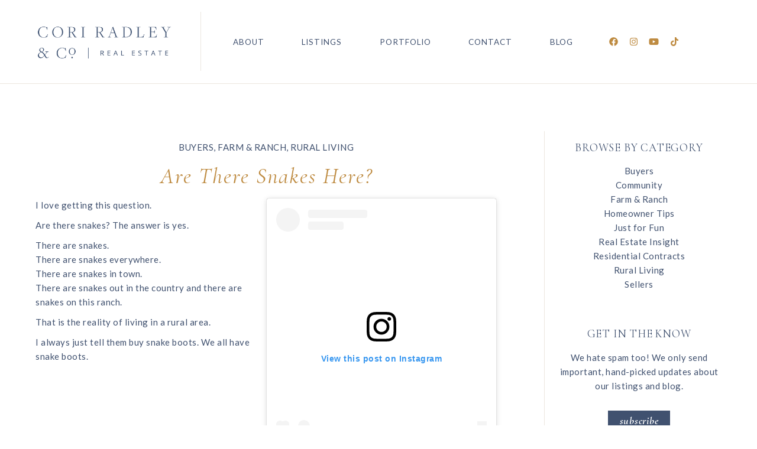

--- FILE ---
content_type: text/css
request_url: https://www.radleyco.com/wp-content/themes/radleyco/style.css?ver=1.0
body_size: 7256
content:
/*
	Theme Name: RadleyCo
	Theme URI: http://html5blank.com
	Description: HTML5 Blank WordPress Theme for RadleyCo
	Version: 1.4.3
	Author: Oaklyn Studio
	Author URI: http://oaklynstudio.com
	Tags: Blank, HTML5, CSS3

	License: MIT
	License URI: http://opensource.org/licenses/mit-license.php
*/

/*------------------------------------*\
	MAIN
\*------------------------------------*/

/* global box-sizing */
*,
*:after,
*:before {
	-moz-box-sizing:border-box;
	box-sizing:border-box;
	-webkit-font-smoothing:antialiased;
	font-smoothing:antialiased;
	text-rendering:optimizeLegibility;
}
/* html element 62.5% font-size for REM use */
html {
	font-size:62.5%;
}
body {
	font-family: 'Lato', Helvetica, Arial, sans-serif;
	font-size: 1.5em;
	line-height: 24px;
	letter-spacing: .5px;
	color: #40516f;
}
/* clear */
.clear:before,
.clear:after {
	content:' ';
	display:table;
}

.clear:after {
    clear:both;
}
.clear {
    *zoom:1;
}
img {
	max-width:100%;
	vertical-align:bottom;
}
a {
	color:#40516f;
	text-decoration:none;
}
a:hover {
	color:#40516f;
}
a:focus {
	outline:0;
}
a:hover,
a:active {
	outline:0;
}
input:focus {
	outline:0;
	border:1px solid #04A4CC;
}

/*------------------------------------*\
	TYPOGRAPHY
\*------------------------------------*/

@font-face {
	font-family:'Font-Name';
	src:url('fonts/font-name.eot');
	src:url('fonts/font-name.eot?#iefix') format('embedded-opentype'),
		url('fonts/font-name.woff') format('woff'),
		url('fonts/font-name.ttf') format('truetype'),
		url('fonts/font-name.svg#font-name') format('svg');
	font-weight:normal;
	font-style:normal;
}

/*------------------------------------*\
    MISC
\*------------------------------------*/

::selection {
	background:#04A4CC;
	color:#FFF;
	text-shadow:none;
}
::-webkit-selection {
	background:#04A4CC;
	color:#FFF;
	text-shadow:none;
}
::-moz-selection {
	background:#04A4CC;
	color:#FFF;
	text-shadow:none;
}

/*------------------------------------*\
    WORDPRESS CORE
\*------------------------------------*/

.alignnone {
	margin:5px 20px 20px 0;
}
.aligncenter,
div.aligncenter {
	display:block;
	margin:5px auto 5px auto;
}
.alignright {
	float:right;
	margin:5px 0 20px 20px;
}
.alignleft {
	float:left;
	margin:5px 20px 20px 0;
}
a img.alignright {
	float:right;
	margin:5px 0 20px 20px;
}
a img.alignnone {
	margin:5px 20px 20px 0;
}
a img.alignleft {
	float:left;
	margin:5px 20px 20px 0;
}
a img.aligncenter {
	display:block;
	margin-left:auto;
	margin-right:auto;
}
.wp-caption {
	background:#FFF;
	border:1px solid #F0F0F0;
	max-width:96%;
	padding:5px 3px 10px;
	text-align:center;
}
.wp-caption.alignnone {
	margin:5px 20px 20px 0;
}
.wp-caption.alignleft {
	margin:5px 20px 20px 0;
}
.wp-caption.alignright {
	margin:5px 0 20px 20px;
}
.wp-caption img {
	border:0 none;
	height:auto;
	margin:0;
	max-width:98.5%;
	padding:0;
	width:auto;
}
.wp-caption .wp-caption-text,
.gallery-caption {
	font-size:11px;
	line-height:17px;
	margin:0;
	padding:0 4px 5px;
}

/*------------------------------------*\
	CORE
\*------------------------------------*/

.row {
	max-width: 1200px;
	padding: 0 20px;
	margin: 0 auto;
	overflow: hidden;
}

.main-content section {
	padding: 80px 0;
}

p {
	margin: 0 auto 10px;
}

h1 {
	font-family: 'Cormorant Infant', serif;
	font-size: 2.5em;
	letter-spacing: 2px;
	font-style: italic;
	font-weight: 400;
	color: #be8b41;
}

h2 {
	font-family: 'Cormorant Infant', serif;
	font-size: 1.25em;
	letter-spacing: .8px;
	font-weight: 400;
	text-transform: uppercase;
}

h3 {
	font-size: 15px;
	font-weight: normal;
	text-transform: uppercase;
}

hr {
	width: 20px;
	margin: 20px auto;
	border: 0;
	border-bottom: 2px solid #be8b41;
	display: block;
}

hr.full {
	width: 100%;
	border-bottom: 1px solid #ebe7df;
}

.button.primary {
	margin: 20px 0;
	padding: 5px 20px;
	font-family: 'Cormorant Infant', serif;
	font-size: 1.2em;
	font-style: italic;
	font-weight: 700;
	letter-spacing: .75px;
	background: #40516f;
	color: #fff;
	cursor: pointer;
	display: inline-block;
	-webkit-transition: background .25s ease-in-out;
	-o-transition: background .25s ease-in-out;
	transition: background .25s ease-in-out;
	will-change: background;
}

.button.primary:hover {
	background: #be8b41;
}

.no-results {
	margin: 0 auto;
	text-align: center;
}

.fade-in,
.fade-on-load,
.fade-ajax-load {
	opacity: 0;
	visibility: hidden;
	-webkit-transition: visibility .8s ease-in-out, opacity .8s ease-in-out;
	-o-transition: visibility .8s ease-in-out, opacity .8s ease-in-out;
	transition: visibility .8s ease-in-out, opacity .8s ease-in-out;
	will-change: visibility, opacity;
}

body.loaded .fade-in,
body.resources-loaded .fade-on-load,
.fade-ajax-load.done  {
	opacity: 1;
	visibility: visible;
}

.post-edit-link {
	padding: 0 0 10px;
	font-weight: bold;
	font-style: italic;
	text-transform: lowercase;
}

.flex-center {
	display: -webkit-box;
	display: -ms-flexbox;
	display: flex;
	-ms-flex-align: center;
	-webkit-align-items: center;
	-webkit-box-align: center;
	align-items: center;
}

.iabs-link {
	margin-top: 10px !important;
}

.iabs-link a {
	text-decoration: underline;
}

.loading-spinner {
	width: 100%;
}

.loading-spinner .sp-circle {
	width: 32px;
	height: 32px;
	clear: both;
	margin: 20px auto;
	border: 4px rgba(64, 81, 111, 0.25) solid;
	border-top: 4px #40516f solid;
	border-radius: 50%;
	-webkit-animation: spCircRot .6s infinite linear;
	animation: spCircRot .6s infinite linear;
}

.single-property.resources-loaded .loading-spinner {
	display: none;
}

@-webkit-keyframes spCircRot {
	from { -webkit-transform: rotate(0deg); }
	to { -webkit-transform: rotate(359deg); }
}
@keyframes spCircRot {
	from { transform: rotate(0deg); }
	to { transform: rotate(359deg); }
}

/*------------------------------------*\
	HEADER
\*------------------------------------*/

header.main-header {
	width: 100%;
	line-height: 100px;
	padding: 20px 0;
	border-bottom: 1px solid #ebe7df;
}

header.main-header .row {
	overflow: visible;
}

header.main-header .logo {
	width: 280px;
	padding-right: 50px;
	border-right: 1px solid #ebe7df;
	display: inline-block;
}

header.main-header .logo img {
	vertical-align: middle;
}

header.main-header .mobile-menu {
	width: 50px;
	height: 50px;
	margin-top: 5px;
	margin-right: 10px;
	cursor: pointer;
	float: right;
	display: none;
}

header.main-header .header-wrapper {
	position: relative;
	background: #fff;
	z-index: 10;
	display: inline-block;
}

header.main-header .nav-wrapper {
	background: #fff;
	display: inline-block;
}

header.main-header nav {
	display: inline-block;
	margin: 0 20px;
}

header.main-header nav ul {
	margin: 0;
	padding: 0;
	list-style-type: none;
}

header.main-header nav ul li {
	position: relative;
	display: inline-block;
	margin: 0 30px;
	font-size: .9em;
	letter-spacing: 1px;
}

header.main-header nav ul li:first-of-type {
	display: none;
}

header.main-header nav ul li a {
	text-transform: uppercase;
	color: #40516f;
	border-bottom: 1px solid transparent;
	-webkit-transition: border .25s ease-in-out;
	-o-transition: border .25s ease-in-out;
	transition: border .25s ease-in-out;
	will-change: border;
}

header.main-header nav ul li a:hover,
header.main-header nav ul li.active a {
	border-bottom: 1px solid #40516f;
}

header.main-header nav ul li ul {
	position: absolute;
	bottom: -120px;
	left: 0;
	padding: 20px;
	background: #fff;
	z-index: 1;
	opacity: 0;
	visibility: hidden;
	-webkit-transition: visibility .5s ease-in-out, opacity .5s ease-in-out;
	-o-transition: visibility .5s ease-in-out, opacity .5s ease-in-out;
	transition: visibility .5s ease-in-out, opacity .5s ease-in-out;
	will-change: visibility, opacity;
}

header.main-header nav ul li:hover ul {
	opacity: 1;
	visibility: visible;
}

header.main-header nav ul li ul li {
	margin: 5px 0;
	line-height: 2em;
	display: block !important;
	border-bottom: 1px solid transparent;
}

header.main-header nav ul li ul li:last-of-type {
	margin-bottom: 0;
}

header.main-header nav ul li ul li:hover,
header.main-header nav ul li ul li.active {
	border-bottom: 1px solid #40516f;
}

header.main-header nav ul li ul li a {
	border-bottom: none !important;
}

header.main-header .social-icons {
	margin: 0;
	padding: 0;
	list-style-type: none;
	display: inline-block;
}

header.main-header .social-icons li {
	margin: 0 8px;
	display: inline-block;
}

header.main-header .social-icons li a {
	color: #be8b41;
}

/*------------------------------------*\
	FOOTER
\*------------------------------------*/

footer.main-footer {
	padding: 60px 0 20px;
	text-align: center;
	border-top: 1px solid #ebe7df;
}

footer.main-footer p,
footer.main-footer a,
footer.main-footer ul li {
	color: #bebdb4;
}

footer.main-footer .main-section {
	overflow: hidden;
	padding-bottom: 20px;
	border-bottom: 1px solid #ebe7df;
}

footer.main-footer .newsletter {
	width: 40%;
	float: left;
}

footer.main-footer .newsletter p {
	max-width: 340px;
}

footer.main-footer .contact {
	width: 30%;
	padding-bottom: 20px;
	border-left: 1px solid #ebe7df;
	border-right: 1px solid #ebe7df;
	float: left;
}

footer.main-footer .contact ul {
	margin: 0;
	padding: 0;
	list-style-type: none;
}

footer.main-footer .social {
	width: 30%;
	float: left;
}

footer.main-footer .social-icons ul {
	margin: 0;
	padding: 0;
	list-style-type: none;
	display: inline-block;
}

footer.main-footer .social-icons ul li {
	width: 20px;
	margin: 0 5px;
	float: left;
}

footer.main-footer .social-icons ul li:nth-child(2n + 1) {
	clear: left
}

footer.main-footer .social-icons ul li a {
	color: #be8b41;
}

footer.main-footer .sub-section {
	padding-top: 20px;
}

footer.main-footer .sub-section ul {
	margin: 0;
	padding: 0;
	list-style-type: none;
}

footer.main-footer .sub-section ul li {
	display: inline-block;
}

footer.main-footer .sub-section ul li:after {
	content: "";
	margin: 0 10px;
	border-right: 1px solid #ebe7df;
}

footer.main-footer .sub-section ul li:last-of-type:after {
	display: none;
}

footer.main-footer .sub-section ul li a {
	text-decoration: underline;
}

footer.main-footer .sub-section .copyright {
	margin-top: 10px;
}

footer.main-footer .sub-section .copyright span:before {
	content: "";
	margin: 0 10px;
	border-left: 1px solid #ebe7df;
}

footer.main-footer .subscribe-modal {
	width: 500px;
	height: auto;
	position: fixed;
	top: 50%;
	left: 50%;
	transform: translate(-50%, -50%);
	visibility: hidden;
	opacity: 0;
	overflow: hidden;
	-webkit-transition: visibility .8s ease-in-out, opacity .8s ease-in-out;
	-o-transition: visibility .8s ease-in-out, opacity .8s ease-in-out;
	transition: visibility .8s ease-in-out, opacity .8s ease-in-out;
	will-change: visibility, opacity;
	z-index: 9999;
}

footer.main-footer .subscribe-modal.active {
	opacity: 1;
	visibility: visible;
}

footer.main-footer .subscribe-modal .close-modal {
	position: absolute;
	top: 10px;
	right: 10px;
	width: 40px;
	height: 40px;
	cursor: pointer;
	z-index: 9999;
}

footer.main-footer .subscribe-modal .ctct-inline-form #gdpr_text,
footer.main-footer .subscribe-modal .ctct-inline-form .ctct-form-footer {
	display: none;
}

.grecaptcha-badge {
	position: static !important;
	margin-top: 20px;
}

/*------------------------------------*\
	HOME
\*------------------------------------*/

.home-about-section,
.home-featured-blog-section {
	text-align: center;
}

.featured-properties {
	position: relative;
	width: 100%;
	height: 600px;
	overflow: hidden;
}

.featured-properties .nav {
	position: absolute;
	top: 50%;
	margin-top: -25px;
	width: 50px;
	height: 50px;
	border-radius: 25px;
	padding: 10px;
	background: rgba(64, 81, 111, 0.75);
	cursor: pointer;
	z-index: 1;
}

.featured-properties .nav.next {
	right: 2%;
}

.featured-properties .nav.prev {
	left: 2%;
}

.featured-properties .featured-properties-container {
	width: auto;
	height: 100%;
	-webkit-transition: transform .3s linear;
	-o-transition: transform .3s linear;
	transition: transform .3s linear;
	will-change: transform;
}

.featured-properties .featured-item {
	width: 100vw;
	height: 100%;
	background-position: center;
	background-repeat: no-repeat;
	background-size: cover;
	float: left;
}

.featured-properties .featured-property-info {
	position: absolute;
	bottom: 40px;
	right: 0;
	background: #fff;
}

.featured-properties .featured-property-info .info-item {
	padding: 0 20px;
	display: none;
}

.featured-properties .featured-property-info .info-item.active {
	display: inline-block;
}

.featured-properties .featured-property-info .info-item span {
	margin-right: 20px;
}

.featured-properties .featured-property-info .listings-button {
	height: 76px;
	line-height: 76px;
	padding: 0 20px;
	background: #be8b41;
	color: #fff;
	font-family: 'Cormorant Infant', serif;
	font-size: 1.2em;
	font-style: italic;
	font-weight: 700;
	letter-spacing: .75px;
	display: inline-block;
}

.home-about-section .about-us {
	width: 70%;
	padding: 0 8%;
	border-right: 1px solid #ebe7df;
	float: left;
}

.home-about-section .about-us h1 {
	margin-bottom: 40px;
}

.home-about-section .about-us p {
	max-width: 540px;
	margin-bottom: 20px;
}

.home-about-section .served-areas {
	width: 30%;
	float: left;
}

.home-about-section .served-areas ul {
	margin: 0;
	padding: 0;
	list-style-type: none;
}

.home-about-section .served-areas ul li {
	margin: 5px 0;
}

.home-featured-blog-section {
	background: url('img/chevron-pattern.jpg') 0 0 repeat;
}

.home-featured-blog-section .featured-blog-list {
	margin: 40px 0 20px;
	display: -webkit-box;
	display: -ms-flexbox;
	display: flex;
	-webkit-box-pack: justify;
	-ms-flex-pack: justify;
	justify-content: space-between;
}

.home-featured-blog-section .featured-blog-item {
	width: 30%;
	height: 350px;
	padding: 10px;
	background: #fff;
	-webkit-box-shadow: 0 0 9px 3px rgba(0, 0, 0, 0.10);
	box-shadow: 0 0 9px 3px rgba(0, 0, 0, 0.10);
}

.home-featured-blog-section .featured-blog-item:last-of-type {
	margin-right: 0;
}

.home-featured-blog-section .featured-blog-item-container {
	height: 100%;
	padding: 20px;
	border: 1px solid #ebe7df;
	display: -webkit-box;
	display: -ms-flexbox;
	display: flex;
	-webkit-box-pack: center;
	-ms-flex-pack: center;
	justify-content: center;
	-webkit-box-orient: vertical;
	-webkit-box-direction: normal;
	-ms-flex-direction: column;
	flex-direction: column;
}

.home-featured-blog-section .featured-blog-item h3 {
	color: #be8b41;
}

.home-featured-blog-section .featured-blog-item h2 {
	max-width: 220px;
	margin: 20px auto;
}

.new-listings-cta {
	padding: 40px 0;
	background: #be8b41;
	text-align: center;
}

.new-listings-cta h3 {
	margin: 0 0 10px;
	color: #fff;
}

.new-listings-cta h1 {
	margin: 0;
	font-size: 2.8em;
}

.new-listings-cta h1 a {
	color: #fff;
	text-transform: lowercase;
}

/*------------------------------------*\
	ABOUT
\*------------------------------------*/

.about-cori-section .about-info {
	width: 30%;
	text-align: center;
	float: left;
}

.about-cori-section .about-info img {
	width: 100%;
	height: auto;
	margin-bottom: 20px;
	padding: 10px;
	border: 1px solid #ebe7df;
}

.about-cori-section .about-info h2 {
	margin-bottom: 0;
}

.about-cori-section .button.primary {
	width: 160px;
    margin: 20px auto;
    display: block;
}

.about-cori-section .about-bio {
	width: 70%;
	padding-left: 8%;
	text-align: center;
	float: left;
}

.about-cori-section .about-bio p {
	margin-bottom: 20px;
	text-align: justify;
}

.about-agents-section {
	padding: 40px 0 20px;
	background: url('img/chevron-pattern.jpg') 0 0 repeat;
	text-align: center;
	-webkit-box-shadow: inset 0 0 9px 3px rgba(0, 0, 0, 0.10);
	box-shadow: inset 0 0 9px 3px rgba(0, 0, 0, 0.10);
}

.about-agents-section .agents-list {
	margin: 20px 0 0;
	display: -webkit-box;
	display: -ms-flexbox;
	display: flex;
	-webkit-box-pack: center;
	-ms-flex-pack: center;
	justify-content: center;
	-ms-flex-wrap: wrap;
	flex-wrap: wrap;
}

.about-agents-section .agent-item {
	width: 28%;
	height: auto;
	margin: 20px;
	padding: 20px;
	background: #fff;
	-webkit-box-shadow: 0 0 9px 3px rgba(0, 0, 0, 0.10);
	box-shadow: 0 0 9px 3px rgba(0, 0, 0, 0.10);
}

.about-agents-section .agent-item .agent-image {
	position: relative;
    display: block;
    margin-bottom: 40px;
    width: 100%;
    padding-top: 100%;
    overflow: hidden;
}

.about-agents-section .agent-item img {
	position: absolute;
    width: 100%;
    height: auto;
    top: 0;
    left: 0;
    bottom: 0;
    right: 0;
}

.about-agents-section .agent-item h1 {
	margin: 0;
	font-size: 1.8em;
}

.about-agents-section .agent-item p {
	margin: 0;
}

.about-agents-section .agent-item p span {
	font-weight: bold;
	color: #be8b41;
}

.about-agents-section .agent-item ul,
.about-cori-section .about-info ul {
	list-style-type: none;
	padding: 0;
}

.about-agents-section .agent-item ul li,
.about-cori-section .about-info ul li {
	margin: 0 5px;
	display: inline-block;
}

.about-agents-section .agent-item ul li a,
.about-cori-section .about-info ul li a {
	color: #be8b41;
}

.about-cori-section .about-info p span {
	font-weight: bold;
    color: #be8b41;
}

.about-cori-section .about-info p span:last-of-type {
	margin-left: 10px;
}

.about-agents-section .agent-item .button {
	width: 160px;
	margin: 20px auto;
	display: block;
}

/*------------------------------------*\
	LISTINGS
\*------------------------------------*/

.listings-main-section {
	position: relative;
	padding-top: 100px !important;
	background: #ebe7df;
	text-align: center;
}

.listings-main-section .property-type-selection {
	position: absolute;
	width: 100%;
	top: 0;
}

.listings-main-section .property-type-selection ul {
	margin: 0;
	padding: 20px 0;
	background: #40516f;
}

.listings-main-section .property-type-selection ul li {
	margin: 0 2%;
	display: inline-block;
	border-bottom: 1px solid transparent;
	-webkit-transition: border .25s ease-in-out;
	-o-transition: border .25s ease-in-out;
	transition: border .25s ease-in-out;
	will-change: border;
}

.listings-main-section .property-type-selection ul li:first-of-type {
	margin-left: 0;
}

.listings-main-section .property-type-selection ul li:last-of-type {
	margin-right: 0;
}

.listings-main-section .property-type-selection ul li a {
	font-family: 'Cormorant Infant', serif;
	letter-spacing: 1.25px;
	font-style: italic;
	font-size: 1.2em;
	font-weight: 700;
	color: #fff;
	-webkit-transition: color .25s ease-in-out;
	-o-transition: color .25s ease-in-out;
	transition: color .25s ease-in-out;
	will-change: color;
}

.listings-main-section .property-type-selection ul li:hover,
.listings-main-section .property-type-selection ul li.active {
	border-bottom: 1px solid #bebdb4;
}

.listings-main-section .property-type-selection ul li:hover a,
.listings-main-section .property-type-selection ul li.active a {
	color: #bebdb4;
}

.property-list {
	margin: 40px 0 20px;
	display: -webkit-box;
	display: -ms-flexbox;
	display: flex;
	-webkit-box-pack: justify;
	-ms-flex-pack: justify;
	justify-content: space-between;
	-ms-flex-wrap: wrap;
	flex-wrap: wrap;
}

.property-item {
	position: relative;
	width: 47.5%;
	height: auto;
	margin-bottom: 5%;
	background: #fff;
}

.property-item a {
	padding: 10px;
	display: block;
}

.property-item .property-image {
	position: relative;
	height: 0;
	padding-top: 56.25%;
	overflow: hidden;
}

.property-item .property-image .property-image-container {
	position: absolute;
	top: 0;
	left: 0;
	width: 100%;
	height: 100%;
	display: -webkit-box;
	display: -ms-flexbox;
	display: flex;
	-webkit-box-pack: center;
	-ms-flex-pack: center;
	justify-content: center;
	-webkit-box-align: center;
	-ms-flex-align: center;
	align-items: center;
}

.property-item .property-image img {
	width: 100%;
	opacity: 1;
	-webkit-transition: opacity .5s linear;
	-o-transition: opacity .5s linear;
	transition: opacity .5s linear;
}

.property-item .property-image .property-image-container.fill-height img {
	height: 100%;
	width: auto;
	max-width: none;
}

.property-item .property-image span {
	position: absolute;
	top: 50%;
	left: 50%;
	-webkit-transform: translate(-50%, -50%);
	-ms-transform: translate(-50%, -50%);
	transform: translate(-50%, -50%);
	opacity: 0;
	-webkit-transition: opacity .5s linear;
	-o-transition: opacity .5s linear;
	transition: opacity .5s linear;
}

.property-item:hover .property-image img {
	opacity: .5;
}

.property-item:hover .property-image span {
	opacity: 1;
}

.property-item .property-info {
	min-height: 80px;
	margin-top: 10px;
	padding: 10px;
	border: 1px solid #ebe7df;
}

.property-item .property-info h2 {
	margin: 5px 0;
}

.property-item .property-info ul {
	margin: 0;
	padding: 0;
	list-style-type: none;
}

.property-item .property-info ul li {
	margin: 0 15px;
	display: inline-block;
}

.property-item .property-info ul li span {
	color: #bebdb4;
}

.property-pagination {
	margin-top: 20px;
	display: inline-block;
}

.property-pagination a,
.property-pagination span {
	display: none;
}

.property-pagination a.next {
	padding: 5px 20px;
	font-family: 'Cormorant Infant', serif;
	font-size: 1.2em;
	letter-spacing: .75px;
	font-style: italic;
	font-weight: 700;
	color: #fff;
	background: #be8b41;
	display: inline-block;
}

.property-pagination .loading-spinner {
	display: none;
}

.property-pagination.loading a {
	display: none;
}

.property-pagination.loading .loading-spinner {
	display: inline-block;
}

.property-gallery-slider {
	position: fixed;
	top: 0;
	left: 0;
	width: 100%;
	height: 100%;
	background: rgba(64, 81, 111, 0.9);
	visibility: hidden;
	opacity: 0;
	overflow: hidden;
	-webkit-transition: visibility .8s ease-in-out, opacity .8s ease-in-out;
	-o-transition: visibility .8s ease-in-out, opacity .8s ease-in-out;
	transition: visibility .8s ease-in-out, opacity .8s ease-in-out;
	will-change: visibility, opacity;
	z-index: 9999;
}

.property-gallery-slider.active {
	visibility: visible;
	opacity: 1;
}

.property-gallery-slider .close-gallery {
	position: absolute;
	top: 2vw;
	right: 2vw;
	width: 40px;
	height: 40px;
	color: #40516f;
	cursor: pointer;
}

.property-gallery-slider .nav {
	position: absolute;
	cursor: pointer;
	width: 40px;
	height: 40px;
}

.property-gallery-slider .nav.next {
	top: 50%;
	right: 2vw;
	margin-top: -20px;
}

.property-gallery-slider .nav.prev {
	top: 50%;
	left: 2vw;
	margin-top: -20px;
}

.property-gallery-slider .property-gallery-slider-container {
	position: absolute;
	top: 50%;
	left: 50%;
	width: 60%;
	max-width: 980px;
	height: 30vw;
	-webkit-transform: translate(-50%, -50%);
	-ms-transform: translate(-50%, -50%);
	transform: translate(-50%, -50%);
	overflow: hidden;
}

.property-gallery-slider .slidable-section {
	width: auto;
	height: 100%;
	overflow: hidden;
	-webkit-transition: transform .3s linear;
	-o-transition: transform .3s linear;
	transition: transform .3s linear;
	will-change: transform;
	display: -webkit-box;
	display: -ms-flexbox;
	display: flex;
	-webkit-box-pack: center;
	-ms-flex-pack: center;
	justify-content: center;
	-webkit-box-align: center;
	-ms-flex-align: center;
	align-items: center;
}

.property-gallery-slider .slide-caption {
	position: absolute;
	top: calc(50% + 15vw);
	left: 50%;
	width: 60%;
	max-width: 980px;
	padding: 5px;
	-webkit-transform: translate(-50%, 0);
	-ms-transform: translate(-50%, 0);
	transform: translate(-50%, 0);
	color: #fff;
	text-align: center;
}

.property-gallery-slider .slide-caption.hidden {
	display: none;
}

.property-gallery-slider .gallery-item {
	height: 100%;
}

.property-gallery-slider .gallery-item p {
	display: none;
}

.property-gallery-slider .gallery-item img {
	width: auto;
	height: 100%;
}

.property-gallery-slider .gallery-item.vertical-img {
	display: -webkit-box;
	display: -ms-flexbox;
	display: flex;
	-webkit-box-pack: center;
	-ms-flex-pack: center;
	justify-content: center;
}

.property-gallery-slider .gallery-item.vertical-img img {
	width: auto;
	height: 100%;
}

.property-gallery-slider .gallery-item.video iframe,
.property-gallery-slider .gallery-item.video object,
.property-gallery-slider .gallery-item.video embed {
	width: 100%;
	height: 100%;
}

.listing-status-container {
	position: absolute;
	top: 0;
	right: 10px;
	z-index: 1;
}

.listing-status-container .listing-status {
	width: 70px;
	height: 45px;
	margin-right: 10px;
	float: left;
}

.listing-status-container .listing-status.for-lease {
	background: url('img/icons/listing-status-banners/forlease.png') 0 0 no-repeat;
}

.listing-status-container .listing-status.new-listing {
	background: url('img/icons/listing-status-banners/newlisting.png') 0 0 no-repeat;
}

.listing-status-container .listing-status.new-price {
	background: url('img/icons/listing-status-banners/newprice.png') 0 0 no-repeat;
}

.listing-status-container .listing-status.pending {
	background: url('img/icons/listing-status-banners/pending.png') 0 0 no-repeat;
}

.listing-status-container .listing-status.reduced {
	background: url('img/icons/listing-status-banners/reduced.png') 0 0 no-repeat;
}

.listing-status-container .listing-status.sold {
	background: url('img/icons/listing-status-banners/sold.png') 0 0 no-repeat;
}

.listing-status-container .listing-status.buyer {
	background: url('img/icons/listing-status-banners/buyer.png') 0 0 no-repeat;
}

.listing-status-container .listing-status.seller {
	background: url('img/icons/listing-status-banners/seller.png') 0 0 no-repeat;
}

.listing-status-container .listing-status.withdrawn {
	background: url('img/icons/listing-status-banners/withdrawn.png') 0 0 no-repeat;
}

/*------------------------------------*\
	SOLD & AGENT LISTINGS
\*------------------------------------*/

.portfolio .listings-main-section,
#agent-listings.listings-main-section {
	padding-top: 60px !important;
}

/*------------------------------------*\
	CONTACT
\*------------------------------------*/

.contact-main-section h2 {
	text-align: center;
}

.contact-main-section .contact-info {
	width: 60%;
	padding-right: 4%;
	border-right: 1px solid #ebe7df;
	float: left;
}

.contact-main-section .contact-image {
	width: 40%;
	padding-left: 4%;
	float: left;
}

.contact-main-section .contact-image img {
	width: 100%;
	height: auto;
}

.contact-form-section {
	background: url('img/chevron-pattern.jpg') 0 0 repeat;
	-webkit-box-shadow: inset 0 0 9px 3px rgba(0, 0, 0, 0.10);
	box-shadow: inset 0 0 9px 3px rgba(0, 0, 0, 0.10);
	text-align: center;
}

.contact-main-section .location-map {
	width: 100%;
	height: 300px;
	border: #ccc solid 1px;
	margin: 40px 0 20px;
}

.contact-main-section .location-map img {
	max-width: inherit !important;
}

.contact-main-section .map-it {
	color: #be8b41;
	text-transform: uppercase;
	float: right;
}

.wpforms-container {
	margin-top: 40px !important;
}

#wpforms-89-field_1-container,
#wpforms-89-field_2-container,
#wpforms-89-field_3-container,
#wpforms-89-field_4-container {
	width: 48%;
	display: inline-block;
}

#wpforms-89-field_1-container,
#wpforms-89-field_3-container {
	margin-right: 4%;
}

.wpforms-field.wpforms-field-text .wpforms-field-medium {
	max-width: none !important;
}

#wpforms-form-89 textarea.wpforms-field-medium {
	height: 220px !important;
}

.wpforms-submit-container {
	text-align: right;
}

.wpforms-container .wpforms-submit-container .wpforms-submit {
	width: 120px;
	padding: 5px 20px !important;
	font-family: 'Cormorant Infant', serif;
	font-size: 1.2em !important;
	font-style: italic;
	text-transform: lowercase;
	font-weight: 700;
	letter-spacing: .75px;
	background: #40516f !important;
	color: #fff !important;
	border: none !important;
	-webkit-transition: background .25s ease-in-out;
	-o-transition: background .25s ease-in-out;
	transition: background .25s ease-in-out;
	will-change: background;
}

.wpforms-container .wpforms-submit-container .wpforms-submit:hover {
	background: #be8b41 !important;
}

/*------------------------------------*\
	PROPERTY
\*------------------------------------*/

.property-agent-listings {
	background: url('img/chevron-pattern.jpg') 0 0 repeat;
	text-align: center;
	-webkit-box-shadow: inset 0 0 9px 3px rgba(0, 0, 0, 0.10);
	box-shadow: inset 0 0 9px 3px rgba(0, 0, 0, 0.10);
}

.property-main-section .property-name {
	color: #40516f;
	font-style: normal;
	text-transform: uppercase;
	float: left;
}

.property-main-section .share-property {
	margin-top: 32px;
	float: right;
}

.property-main-section .share-property a {
	color: #be8b41;
	text-transform: uppercase;
	letter-spacing: 1px;
}

.property-main-section .share-property a:first-of-type:not(:last-of-type):after {
	content: "|";
	margin: 0 20px;
	color: #be8b41;
}

.property-main-section .property-name span {
	margin-left: 10px;
	font-size: 18px;
}

.property-main-section .property-image {
	position: relative;
	width: 70%;
	float: left;
}

.property-main-section .property-image img {
	width: 100%;
	height: auto;
	max-height: 540px;
}

.property-main-section .property-image.no-gallery {
	width: 100%;
}

.property-main-section .property-image.no-gallery .gallery-toggle {
	display: none;
}

.property-main-section .property-image .gallery-toggle {
	position: absolute;
	bottom: 5%;
	left: 0;
	width: 150px;
	margin: 20px 0;
	padding: 5px 20px;
	font-family: 'Cormorant Infant', serif;
	font-size: 1.2em;
	font-style: italic;
	font-weight: 700;
	letter-spacing: .75px;
	background: #40516f;
	color: #fff;
	text-align: center;
	cursor: pointer;
	-webkit-transition: background .25s ease-in-out;
	-o-transition: background .25s ease-in-out;
	transition: background .25s ease-in-out;
	will-change: background;
}

.property-main-section .property-image .gallery-toggle:hover {
	background: #be8b41;
}

.property-main-section .property-gallery {
	width: 27.5%;
	margin-left: 2.5%;
	padding-right: 10px;
	float: left;
	overflow: hidden;
	display: -webkit-box;
	display: -ms-flexbox;
	display: flex;
	-webkit-box-pack: justify;
	-ms-flex-pack: justify;
	justify-content: space-between;
	-ms-flex-wrap: wrap;
	flex-wrap: wrap;
	overflow: auto;
}

.property-main-section .property-gallery .gallery-item {
	width: 46%;
	margin-bottom: 8%;
	cursor: pointer;
}

.property-main-section .property-gallery .gallery-item:last-of-type {
	margin-bottom: 0;
}

.property-main-section .property-gallery .gallery-item img {
	width: 100%;
	height: auto;
}

.property-main-section .property-gallery .gallery-item.video {
	position: relative; 
	overflow: hidden;
	max-width: 100%;
	height: auto;
}

.property-main-section .property-gallery .gallery-item.video iframe,
.property-main-section .property-gallery .gallery-item.video object,
.property-main-section .property-gallery .gallery-item.video embed {
	position: absolute;
	top: 0;
	left: 0;
	width: 100%;
	height: 100%;
	pointer-events: none;
}

.property-main-section .property-info {
	position: relative;
	margin: 20px 0 40px;
	padding: 20px 40px;
	border: 1px solid #ebe7df;
}

.property-main-section .property-info ul {
	margin: 0;
	padding: 0;
	list-style-type: none;
}

.property-main-section .property-info ul li {
	margin: 0 2%;
	text-transform: uppercase;
	color: #bebdb4;
	display: inline-block;
}

.property-main-section .property-info ul li:first-of-type {
	margin-left: 0;
}

.property-main-section .property-info ul li:last-of-type {
	margin-right: 0;
}

.property-main-section .property-info ul li span {
	margin: 0 10px;
	color: #40516f;
}

.property-main-section .property-info .property-price {
	font-family: 'Cormorant Infant', serif;
	font-size: 1.25em;
	letter-spacing: .8px;
	font-weight: 700;
}

.property-main-section .property-overview {
	display: -webkit-box;
	display: -ms-flexbox;
	display: flex;
}

.property-main-section .property-details {
	width: 70%;
	padding: 20px 40px;
	border: 1px solid #ebe7df;
	float: left;
}

.property-main-section .property-detail-item {
	margin-top: 60px;
}

.property-main-section .property-detail-item:first-of-type {
	margin-top: 0;
}

.property-main-section .property-details h2 {
	text-align: center;
}

.property-main-section .agent-info {
	width: 27.5%;
	margin-left: 2.5%;
	padding: 20px 40px;
	text-align: center;
	border: 1px solid #ebe7df;
	float: left;
}

.property-main-section .agent-info .agent-image {
	display: block;
	margin-bottom: 40px;
}

.property-main-section .agent-info img {
	width: 100%;
	height: auto;
}

.property-main-section .agent-info h1 {
	margin: 0 0 20px;
	font-size: 1.8em;
}

.property-main-section .agent-info p {
	margin: 0;
}

.property-main-section .agent-info p span {
	font-weight: bold;
	color: #be8b41;
}

.property-main-section .agent-info h3 {
	max-width: 140px;
	margin: 10px auto;
	color: #be8b41;
}

.property-main-section .agent-info .button {
	width: 160px;
	margin: 20px auto;
	display: block;
}

.property-main-section .location-info {
	margin-top: 20px;
	padding: 20px 40px;
	text-align: center;
	border: 1px solid #ebe7df;
}

.property-main-section .location-info iframe {
	width: 100%;
}

.property-main-section .location-map {
	width: 100%;
	height: 500px;
	border: #ccc solid 1px;
	margin: 40px 0 20px;
}

.property-main-section .location-map img {
	max-width: inherit !important;
}

/*------------------------------------*\
	AGENTS
\*------------------------------------*/

.agent-main-section h1,
.agent-main-section h2,
.agent-main-section h3 {
	text-align: center;
}

.agent-main-section .agent-image {
	width: 30%;
    padding: 10px;
    border: 1px solid #ebe7df;
	float: left;
}

.agent-main-section .agent-image img {
	width: 100%;
	height: auto;
}

.agent-main-section .agent-info {
	width: 70%;
	padding-left: 8%;
	float: left;
}

.agent-main-section .agent-info a {
	text-decoration: underline;
}

.agent-main-section .contact-info {
	margin-top: 10%;
	text-align: center;
}

.agent-main-section .contact-info p {
	display: inline-block;
}

.agent-main-section .contact-info p span {
	font-weight: bold;
	color: #be8b41;
}

.agent-main-section .contact-info p span:last-of-type {
	margin-left: 10px;
}

.agent-main-section .contact-info ul {
	margin-left: 10px;
	padding: 0;
	list-style-type: none;
	display: inline-block;
}

.agent-main-section .contact-info ul li {
	margin: 0 5px;
	display: inline-block;
}

.agent-main-section .contact-info ul li a {
	color: #be8b41;
}

/*------------------------------------*\
	BLOG
\*------------------------------------*/

.blog-section.header {
	padding-bottom: 0;
}

.blog-section.header h1 {
	text-align: center;
}

.blog-section.categories {
	position: relative;
	padding: 40px 0;
}

.blog-section.categories .post-category-selection {
	position: absolute;
	width: 100%;
	top: 0;
}

.blog-section.categories .post-category-selection ul {
	margin: 0;
	padding: 20px 0;
	background: #40516f;
	text-align: center;
}

.blog-section.categories .post-category-selection ul li {
	margin: 0 2%;
	display: inline-block;
	border-bottom: 1px solid transparent;
	-webkit-transition: border .25s ease-in-out;
	-o-transition: border .25s ease-in-out;
	transition: border .25s ease-in-out;
	will-change: border;
}

.blog-section.categories .post-category-selection ul li:first-of-type {
	margin-left: 0;
}

.blog-section.categories .post-category-selection ul li:last-of-type {
	margin-right: 0;
}

.blog-section.categories .post-category-selection ul li a {
	font-family: 'Cormorant Infant', serif;
	letter-spacing: 1.25px;
	font-style: italic;
	font-size: 1.2em;
	font-weight: 700;
	color: #fff;
	-webkit-transition: color .25s ease-in-out;
	-o-transition: color .25s ease-in-out;
	transition: color .25s ease-in-out;
	will-change: color;
}

.blog-section.categories .post-category-selection ul li:hover,
.blog-section.categories .post-category-selection ul li.active {
	border-bottom: 1px solid #bebdb4;
}

.blog-section.categories .post-category-selection ul li:hover a,
.blog-section.categories .post-category-selection ul li.active a {
	color: #bebdb4;
}

.blog-section.list .row {
	max-width: 1200px;
	display: flex;
    flex-direction: row;
    flex-wrap: wrap;
}

.blog-section.list article {
	width: 50%;
	margin-bottom: 40px;
	text-align: center;
}

.blog-section.list article:nth-child(odd) {
	padding-right: 40px;
}

.blog-section.list article:nth-child(even) {
	padding-left: 40px;
}

.blog-section.list article .post-thumbnail a {
	display: block;
}

.blog-section.list article .post-thumbnail a img {
	width: 100%;
}

.blog-section.list article .post-title {
	height: 50px;
	line-height: 50px;
	margin-bottom: 10px;
    overflow: hidden;
}

.blog-section.list article .post-title h2 {
	display: inline-block;
	vertical-align: middle;
	line-height: 24px;
}

.blog-section.list article .post-categories {
	margin-top: 40px;
}

.blog-section.list article .post-categories h3,
.blog-section.list article .post-categories h3 a {
	color: #be8b41;
}

.blog-section.list article .post-content {
	height: 120px;
	line-height: 120px;
}

.blog-section.list article .post-content p {
	display: inline-block;
	vertical-align: middle;
	line-height: 24px;
}

.blog-section.list article .post-content .view-article {
	display: none;
}

.blog-section.list article .read-more {
	display: block;
}

.blog-section.list .post-pagination {
	display: block;
    width: 100%;
    text-align: center;
}

.blog-section.list .post-pagination .prev {
	float: left;
}

.blog-section.list .post-pagination .next {
	float: right;
}

.blog-section.list .post-pagination .prev,
.blog-section.list .post-pagination .next,
.blog-section.list .post-pagination .page-numbers {
	font-family: 'Cormorant Infant', serif;
    font-size: 1.2em;
    font-style: italic;
    font-weight: 700;
    letter-spacing: .75px;
    color: #be8b41;
}

.blog-section.list .post-pagination .page-numbers {
	margin: 0 5px;
}

.blog-section.list .post-pagination .page-numbers.current {
	color: #40516f;
}

.blog-section.featured {
	position: relative;
	max-width: 1160px;
	height: 600px;
	margin: 80px auto 0;
	overflow: hidden;
}

.blog-section.featured .nav {
	position: absolute;
	top: 50%;
	margin-top: -25px;
	width: 50px;
	height: 50px;
	border-radius: 25px;
	padding: 10px;
	background: rgba(64, 81, 111, 0.75);
	cursor: pointer;
	z-index: 1;
}

.blog-section.featured .nav.next {
	right: 2%;
}

.blog-section.featured .nav.prev {
	left: 2%;
}

.blog-section.featured .featured-posts-container {
	width: auto;
	height: 100%;
	-webkit-transition: transform .3s linear;
	-o-transition: transform .3s linear;
	transition: transform .3s linear;
	will-change: transform;
}

.blog-section.featured .featured-posts-info {
	position: absolute;
    width: 400px;
	height: 300px;
	padding: 10px;
    background: #fff;
    top: 50%;
    left: 50%;
	transform: translate(-50%, -50%);
}

.blog-section.featured .featured-posts-info .info-item {
	height: 100%;
    padding: 20px;
	border: 1px solid #ebe7df;
	text-align: center;
    -webkit-box-pack: center;
    -ms-flex-pack: center;
    justify-content: center;
    -webkit-box-orient: vertical;
    -webkit-box-direction: normal;
    -ms-flex-direction: column;
    flex-direction: column;
	display: none;
}

.blog-section.featured .featured-posts-info .info-item h3,
.blog-section.featured .featured-posts-info .info-item h3 a {
	color: #be8b41;
}

.blog-section.featured .featured-posts-info .info-item.active {
	display: -webkit-box;
    display: -ms-flexbox;
    display: flex
}

.blog-section.featured .featured-item {
	height: 100%;
	background-position: center;
	background-repeat: no-repeat;
	background-size: cover;
	float: left;
}

.blog-section.featured .featured-post-info {
	position: absolute;
	bottom: 40px;
	right: 0;
	background: #fff;
}

.blog-section.featured .featured-post-info .info-item {
	padding: 0 20px;
	display: none;
}

.blog-section.featured .featured-post-info .info-item.active {
	display: inline-block;
}

.blog-section.featured .featured-post-info .info-item span {
	margin-right: 20px;
}

.blog-section.single .post-content {
	width: calc(100% - 300px);
	float: left;
}

.blog-section.single article {
	margin-right: 80px;
}

.blog-section.single .sidebar {
	width: 300px;
	text-align: center;
	float: left;
}

.blog-section.single h1,
.blog-section.single h3 {
	text-align: center;
}

.blog-section.single .post-pagination {
	margin-bottom: 40px;
	overflow: hidden;
}

.blog-section.single .post-pagination .prev {
	float: left;
}

.blog-section.single .post-pagination .next {
	float: right;
}

.blog-section.single .post-pagination a {
    font-family: 'Cormorant Infant', serif;
    font-size: 1.2em;
    font-style: italic;
    font-weight: 700;
    letter-spacing: .75px;
    color:#be8b41;
}

.blog-section.single .heateor_sss_sharing_container {
	margin-top: 20px;
}

.blog-section.single hr {
	width: 100%;
	margin: 40px 0;
	border-bottom: 1px solid #ebe7df;
}

.blog-section.single .comments ul {
	margin: 0;
	padding: 0;
	list-style-type: none;
}

.blog-section.single .comments .comment.depth-2 {
	margin-left: 40px;
}

.blog-section.single .comments .comment-body {
	margin-bottom: 20px;
}

.blog-section.single .comments .comment-body > div {
	display: inline-block;
}

.blog-section.single .comments .comment-body .comment-author {
	margin-right: 20px;
}

.blog-section.single .comments .comment-respond label {
	display: block;
}

.blog-section.single .comments .comment-respond .comment-form-cookies-consent label {
	margin-left: 5px;
	display: inline-block;
}

.blog-section.single .comments .comment-respond .form-submit .submit {
	margin: 20px 0;
	padding: 5px 20px;
	font-family: 'Cormorant Infant', serif;
	font-size: 1.2em;
	font-style: italic;
	font-weight: 700;
	letter-spacing: .75px;
	background: #40516f;
	color: #fff;
	cursor: pointer;
	display: inline-block;
	border: none;
	-webkit-transition: background .25s ease-in-out;
	-o-transition: background .25s ease-in-out;
	transition: background .25s ease-in-out;
	will-change: background;
}

.blog-section.single .comments .comment-respond .form-submit .submit:hover {
    background: #be8b41;
}

.blog-section.related-posts {
	background: url(img/chevron-pattern.jpg) 0 0 repeat;
	text-align: center;
}

.blog-section.related-posts .related-blog-list {
	margin: 40px 0 20px;
	display: -webkit-box;
	display: -ms-flexbox;
	display: flex;
	-webkit-box-pack: justify;
	-ms-flex-pack: justify;
	justify-content: space-between;
}

.blog-section.related-posts .related-blog-item {
	width: 30%;
	height: 350px;
	padding: 10px;
	background: #fff;
	-webkit-box-shadow: 0 0 9px 3px rgba(0, 0, 0, 0.10);
	box-shadow: 0 0 9px 3px rgba(0, 0, 0, 0.10);
}

.blog-section.related-posts .related-blog-item:last-of-type {
	margin-right: 0;
}

.blog-section.related-posts .related-blog-item-container {
	height: 100%;
	padding: 20px;
	border: 1px solid #ebe7df;
	display: -webkit-box;
	display: -ms-flexbox;
	display: flex;
	-webkit-box-pack: center;
	-ms-flex-pack: center;
	justify-content: center;
	-webkit-box-orient: vertical;
	-webkit-box-direction: normal;
	-ms-flex-direction: column;
	flex-direction: column;
}

.blog-section.related-posts .related-blog-item h3 a {
	color: #be8b41;
}

.blog-section.related-posts .related-blog-item h2 {
	max-width: 220px;
	margin: 20px auto;
}

.blog-section.single .sidebar {
	padding-left: 20px;
	border-left: 1px solid #ebe7df;
}

.blog-section.single .sidebar .widget {
	margin-bottom: 60px;
}

.blog-section.single .sidebar .widget.categories span,
.blog-section.single .sidebar .widget.popular span {
	display: block;
	text-align: center;
}

.blog-section.single .sidebar .widget.newsletter p {
	max-width: 340px;
}

/*------------------------------------*\
	PRINT
\*------------------------------------*/

@media print {
	* {
		background:transparent !important;
		color:#000 !important;
		box-shadow:none !important;
		text-shadow:none !important;
	}
	a,
	a:visited {
		text-decoration:underline;
	}
	a[href]:after {
		content:" (" attr(href) ")";
	}
	abbr[title]:after {
		content:" (" attr(title) ")";
	}
	.ir a:after,
	a[href^="javascript:"]:after,
	a[href^="#"]:after {
		content:"";
	}
	pre,blockquote {
		border:1px solid #999;
		page-break-inside:avoid;
	}
	thead {
		display:table-header-group;
	}
	tr,img {
		page-break-inside:avoid;
	}
	img {
		max-width:100% !important;
	}
	@page {
		margin:0.5cm;
	}
	p,
	h2,
	h3 {
		orphans:3;
		widows:3;
	}
	h2,
	h3 {
		page-break-after:avoid;
	}
}

/*------------------------------------*\
	RESPONSIVE
\*------------------------------------*/

@media only screen and (max-width: 1142px) {
	header.main-header nav ul li {
		margin: 0 20px;
	}
}

@media only screen and (max-width: 1048px) {
	header.main-header nav ul li {
		margin: 0 12px;
	}

	.property-main-section .property-info ul li {
		margin: 0 2%;
	}
}

@media only screen and (max-width: 980px) {
	p {
		text-align: center;
	}
	
	.flex-center {
		display: block;
	}
	
	.mobile-hidden {
		display: none;
	}

	body.mobile-nav-active {
		overflow: hidden;
	}

	header.main-header {
		padding: 0;
		line-height: 24px;
	}

	header.main-header .row {
		padding: 0;
	}

	header.main-header .header-wrapper {
		min-height: 104px;
		padding: 20px;
		display: block;
	}

	header.main-header .logo {
		width: 220px;
		padding-right: 0;
		border-right: none;
	}

	header.main-header .mobile-menu.open {
		display: inline-block;
	}

	body.mobile-nav-active header.main-header .mobile-menu.open {
		display: none;
	}

	body.mobile-nav-active header.main-header .mobile-menu.close {
		display: inline-block;
	}

	header.main-header .nav-wrapper {
		position: fixed;
		top: -100%;
		left: 0;
		width: 100%;
		height: calc(100% - 104px);
		text-align: center;
		z-index: 9;
		-webkit-transition: top .5s ease-in-out;
		-o-transition: top .5s ease-in-out;
		transition: top .5s ease-in-out;
		will-change: top;
		display: -webkit-box;
		display: -ms-flexbox;
		display: flex;
		-webkit-box-align: center;
		-ms-flex-align: center;
		align-items: center;
		-webkit-box-pack: center;
		-ms-flex-pack: center;
		justify-content: center;
		-webkit-box-orient: vertical;
		-webkit-box-direction: normal;
		-ms-flex-direction: column;
		flex-direction: column;
	}

	body.mobile-nav-active header.main-header .nav-wrapper {
		top: 104px;
	}

	header.main-header nav {
		margin: 0 0 6vh;
		display: block;
	}

	header.main-header nav ul li {
		margin: 4vh 0;
		font-size: 1.2em;
		display: block;
	}

	header.main-header nav ul li ul {
		position: static;
		width: auto;
		padding: 0;
		opacity: 1;
		visibility: visible;
	}

	header.main-header nav ul li ul li {
		margin: 2vh 0;
		font-size: 0.7em;
	}

	header.main-header nav ul li ul li a {
		color: #bebdb4;
	}

	header.main-header nav ul li ul li.active a {
		border-bottom: 1px solid #bebdb4 !important;
	}

	header.main-header nav ul li:first-of-type {
		display: block;
	}

	.main-content section {
		padding: 60px 0;
	}

	.main-content .row {
		max-width: 90%;
	}

	/* HOME */
	.home-about-section .about-us,
	.home-about-section .served-areas {
		width: 100%;
	}
	
	.home-about-section .about-us {
		margin-bottom: 10%;
		padding-bottom: 10%;
		border-right: none;
		border-bottom: 1px solid #ebe7df;
	}

	/* ABOUT */
	.about-cori-section .about-info {
		width: 100%;
	}

	.about-cori-section .about-bio {
		width: 100%;
		margin-bottom: 10%;
		padding-left: 0;
	}

	.about-agents-section .agents-list {
		display: block;
	}

	.about-agents-section .agent-item {
		width: 100%;
		max-width: 340px;
		margin: 0 auto 10%;
	}

	/* CONTACT */
	
	.contact-main-section .contact-info {
		width: 100%;
		margin-bottom: 10%;
		padding-right: 0;
		border-right: none;
	}

	.contact-main-section .contact-image {
		width: 100%;
		margin: 10% 0;
		padding-left: 0;
		text-align: center;
	}

	/* PROPERTY */

	.listings-main-section .property-type-selection ul li {
		margin: 0 5%;
	}

	.property-main-section .property-name span {
		margin-top: 10px;
		margin-left: 0;
		display: block;
	}

	.property-main-section .share-property {
		margin-top: 0;
		margin-bottom: 10px;
		float: left;
		clear: left;
	}

	.property-main-section .property-image {
		position: relative;
		width: 100%;
		margin-bottom: 10%;
	}

	.property-main-section .property-gallery {
		width: 100%;
		margin: 0 0 10%;
		padding-right: 0;
		justify-content: flex-start;
	}

	.property-main-section .property-gallery .gallery-item {
		width: 18%;
		margin: 0 2% 2% 0;
		float: left;
	}

	.property-main-section .property-info {
		margin: 0 0 10%;
	}

	.property-main-section .property-info ul li {
		margin: 0 0 10px;
		display: block;
	}

	.property-main-section .property-info ul li:last-of-type {
		margin: 0;
	}

	.property-main-section .property-overview {
		display: block;
	}

	.property-main-section .property-details {
		width: 100%;
		margin-bottom: 10%;
	}

	.property-main-section .agent-info {
		width: 100%;
		margin: 0 0 10%;
	}

	.property-main-section .location-info {
		margin-top: 0;
	}

	.listing-status-container .listing-status {
		display: inline-block;
		float: none;
	}

	.property-gallery-slider .property-gallery-slider-container {
		width: 80%;
		height: 50vw;
	}

	.property-gallery-slider .slide-caption {
		top: calc(50% + 25vw);
		width: 80%;
	}

	/* AGENTS */

	.agent-main-section .agent-image {
		width: 100%;
		margin-bottom: 10%;
	}

	.agent-main-section .agent-info {
		width: 100%;
		padding-left: 0;
	}

	/* BLOG */

	.blog-section.categories .post-category-selection ul li {
		margin: 0 5%;
	}

	.blog-section.list .row {
		max-width: 90%;
	}

	.blog-section.list article {
		width: 100%;
		padding: 0 !important;
	}

	.blog-section.list article .post-content {
		height: 140px;
		line-height: 140px;
	}

	.blog-section.single .post-content {
		width: 100%;
		float: none;
	}

	.blog-section.single article {
		margin-right: 0;
	}

	.blog-section.single .sidebar {
		width: 100%;
		margin-top: 40px;
		padding-top: 40px;
		padding-left: 0;
		border-top: 1px solid #ebe7df;
		border-left: none;
		float: none;
	}

	.blog-section.single .comment p {
		text-align: left;
	}

	/* FOOTER */

	footer.main-footer {
		padding-top: 40px;
	}

	footer.main-footer .newsletter,
	footer.main-footer .contact,
	footer.main-footer .social-icons {
		width: 100%;
		margin: 0 auto 40px;
		padding: 0;
		float: none;
	}

	footer.main-footer .contact {
		border: none;
	}

	footer.main-footer .sub-section ul li {
		margin-bottom: 10px;
	}

	footer.main-footer .sub-section ul li:after,
	footer.main-footer .sub-section .copyright span:before {
		display: none;
	}

	footer.main-footer .sub-section .copyright span {
		display: block;
	}

	footer.main-footer .subscribe-modal {
		width: 90%;
		height: 90%;
		position: fixed;
		top: 5%;
		left: 5%;
		overflow: auto;
		transform: translate(0, 0);
	}
}

@media only screen and (max-width:768px) {
	/* HOME */
	.featured-properties {
		height: 400px;
	}

	.home-featured-blog-section .featured-blog-list {
		display: block;
	}

	.home-featured-blog-section .featured-blog-item {
		width: 100%;
		margin: 0 auto 10%;
	}

	.home-featured-blog-section .featured-blog-item:last-of-type {
		margin-right: auto;
		margin-bottom: 0;
	}

	.featured-properties .featured-property-info {
		width: 90%;
		right: 5%;
		bottom: 20px;
		text-align: center;
	}

	.featured-properties .nav {
		margin-top: -20px;
		width: 40px;
		height: 40px;
		border-radius: 20px;
		padding: 8px;
	}

	.featured-properties .featured-property-info .info-item {
		width: 100%;
		padding: 10px 20px;
	}

	.featured-properties .featured-property-info .info-item span {
		margin: 0 0 10px;
		display: block;
	}

	.featured-properties .featured-property-info .info-item a {
		margin: 0;
	}

	.featured-properties .featured-property-info .listings-button {
		display: none;
	}

	/* PROPERTY */

	.property-list {
		display: block;
	}

	.property-item {
		width: 100%;
		margin-bottom: 10% !important;
	}

	/* BLOG */

	.blog-section.featured .featured-posts-info {
		width: 70%;
	}

	.blog-section.related-posts .related-blog-list {
		display: block;
	}

	.blog-section.related-posts .related-blog-item {
		width: 100%;
		margin-bottom: 10% !important;
	}
}

@media only screen and (min-width: 980px) {
	.mobile-visible {
		display: none;
	}
}


--- FILE ---
content_type: application/javascript
request_url: https://www.radleyco.com/wp-content/themes/radleyco/js/scripts.js?ver=1.0.0
body_size: 1980
content:
(function ($, root, undefined) {
	
	$(function () {
		'use strict';

		$('body').addClass('loaded');

		$(window).on("load", function() {
			$('body').addClass('resources-loaded');

			updateFeaturedPropertiesSlider(true);
			updateFeaturedPostsSlider(true);
			updateGalleryGrid();
			updatePropertyGallery();
			scalePropertyListItems();

			if ($('body').hasClass('single-property')) {
				$('.property-gallery').css({ 'max-height' : $('.property-image img').height() });
			}
		});

		// Featured properties vars
		var $featuredContainer;
		var $featuredProperties;
		var $featuredPosts;
		var $featuredInfo;
		var featuredSliderPos;
		var featuredSliderIteration = 0;

		// Property gallery vars
		var $galleryGridVideos;
		var $galleryGridImages;

		// Property gallery vars
		var $gallerySliderContainer;
		var $gallerySlidableSection;
		var $galleryImages;
		var $galleryVideos;
		var $galleryCaptions;
		var $galleryActiveCaption;
		var galleryIteration = 0;

		function updateFeaturedPropertiesSlider(startLoop) {
			if (!$('body').hasClass('home'))
				return;

			$featuredContainer = $('.featured-properties-container');
			$featuredProperties = $('.featured-properties .featured-item');
			$featuredInfo = $('.featured-property-info .info-item');
			$featuredInfo.eq(featuredSliderIteration).addClass('active');
			$featuredContainer.width($featuredProperties.length * $featuredProperties.width() + 10);

			updateSlidePos();

			if (startLoop) {
				slideLoop();
			}

			function slideLoop() {
				updateSlidePos();

				setTimeout(function() {
					navigateFeaturedPropertiesSlider();
					slideLoop();
				}, 3000);
			}

			function updateSlidePos() {
				featuredSliderPos = featuredSliderIteration * $featuredProperties.width();
				$featuredContainer.css({
					'-webkit-transform': 'translate3d(' + -featuredSliderPos + 'px, 0, 0)',
					'transform': 'translate3d(' + -featuredSliderPos + 'px, 0, 0)'
				});
			}
		}

		function navigateFeaturedPropertiesSlider(dir) {
			if (dir) {
				if (dir === 'next') {
					if (featuredSliderIteration < $featuredProperties.length - 1) {
						featuredSliderIteration++;
					} else {
						featuredSliderIteration = 0;
					}
				} else {
					if (featuredSliderIteration > 0) {
						featuredSliderIteration--;
					} else {
						featuredSliderIteration = $featuredProperties.length - 1;
					}
				}

				$featuredInfo.removeClass('active');
				$featuredInfo.eq(featuredSliderIteration).addClass('active');

				updateFeaturedPropertiesSlider();
				return;
			}

			if (featuredSliderIteration === $featuredProperties.length - 1) {
				featuredSliderIteration = 0;
			} else {
				featuredSliderIteration++;
			}

			$featuredInfo.removeClass('active');
			$featuredInfo.eq(featuredSliderIteration).addClass('active');
		}

		// Blog Slider

		function updateFeaturedPostsSlider(startLoop) {
			if (!$('.blog-section.featured').length)
				return;

			$featuredContainer = $('.featured-posts-container');
			$featuredPosts = $('.featured-posts-container .featured-item');
			$featuredInfo = $('.featured-posts-info .info-item');
			$featuredInfo.eq(featuredSliderIteration).addClass('active');
			$featuredPosts.width($('.blog-section.featured').width());
			$featuredContainer.width($featuredPosts.length * $featuredPosts.width() + 10);

			updateSlidePos();

			if (startLoop) {
				slideLoop();
			}

			function slideLoop() {
				updateSlidePos();

				setTimeout(function() {
					navigateFeaturedPostsSlider();
					slideLoop();
				}, 3000);
			}

			function updateSlidePos() {
				featuredSliderPos = featuredSliderIteration * $featuredPosts.width();
				$featuredContainer.css({
					'-webkit-transform': 'translate3d(' + -featuredSliderPos + 'px, 0, 0)',
					'transform': 'translate3d(' + -featuredSliderPos + 'px, 0, 0)'
				});
			}
		}

		function navigateFeaturedPostsSlider(dir) {
			if (dir) {
				if (dir === 'next') {
					if (featuredSliderIteration < $featuredPosts.length - 1) {
						featuredSliderIteration++;
					} else {
						featuredSliderIteration = 0;
					}
				} else {
					if (featuredSliderIteration > 0) {
						featuredSliderIteration--;
					} else {
						featuredSliderIteration = $featuredPosts.length - 1;
					}
				}

				$featuredInfo.removeClass('active');
				$featuredInfo.eq(featuredSliderIteration).addClass('active');

				updateFeaturedPostsSlider();
				return;
			}

			if (featuredSliderIteration === $featuredPosts.length - 1) {
				featuredSliderIteration = 0;
			} else {
				featuredSliderIteration++;
			}

			$featuredInfo.removeClass('active');
			$featuredInfo.eq(featuredSliderIteration).addClass('active');
		}

		// Gallery

		function updateGalleryGrid() {
			if (!$('body').hasClass('single-property'))
				return;

			$galleryGridVideos = $('.property-gallery .gallery-item.video');
			$galleryGridImages = $('.property-gallery .gallery-item').not('.video');

			resizeGalleryGridVideos();
		}

		function resizeGalleryGridVideos() {
			if ($galleryGridVideos) {
				$galleryGridVideos.height($('img', $galleryGridImages).height());
			}
		}

		function updatePropertyGallery() {
			if (!$('body').hasClass('single-property'))
				return;

			$gallerySliderContainer = $('.property-gallery-slider-container');
			$gallerySlidableSection = $('.property-gallery-slider .slidable-section');
			$galleryImages = $('.property-gallery-slider .gallery-item');
			$galleryVideos = $('.property-gallery-slider .gallery-item.video');
			$galleryCaptions = $('.property-gallery-slider .gallery-item p');
			$galleryActiveCaption = $('.property-gallery-slider .slide-caption');

			$.each($galleryImages, function(i, val) {
				if ($(val).hasClass('video')) {
					$(val).width($gallerySliderContainer.width());
					$(val).height($gallerySliderContainer.height());
				} else {
					var $img = $('img', val);

					if ($img.height() > $img.width()) {
						$(val).addClass('vertical-img');
					}

					$(val).width($gallerySliderContainer.width());
				}
			});

			$gallerySlidableSection.width($galleryImages.length * $gallerySliderContainer.width());
			$gallerySlidableSection.height($gallerySliderContainer.height());
		}

		function navigatePropertyGallery(startIndex, dir) {
			if (!$('body').hasClass('single-property'))
				return;
				
			if (startIndex !== null) {
				galleryIteration = startIndex;
			} else {
				if (dir === 'next') {
					if (galleryIteration === $galleryImages.length-1) {
						galleryIteration = 0;
					} else {
						galleryIteration++;
					}
				} else {
					if (galleryIteration === 0) {
						galleryIteration = $galleryImages.length-1;
					} else {
						galleryIteration--;
					}
				}
			}

			if ($galleryImages.eq(galleryIteration).hasClass('video')) {
				$galleryActiveCaption.addClass('hidden');
			} else {
				$galleryActiveCaption.removeClass('hidden');
			}

			// Videos populate the same gallery so need to offset here
			setGalleryCaption(galleryIteration - $galleryVideos.length);

			var pos = galleryIteration * $galleryImages.width();

			$gallerySlidableSection.css({
				'-webkit-transform': 'translate3d(' + -pos + 'px, 0, 0)',
				'transform': 'translate3d(' + -pos + 'px, 0, 0)'
			});
		}

		function setGalleryCaption(i) {
			$galleryActiveCaption.text($galleryCaptions.eq(i).text());
		}

		function stopGalleryVideos() {
			$('.property-gallery-slider .gallery-item iframe').each(function(){
				this.contentWindow.postMessage('{"event":"command","func":"stopVideo","args":""}', '*')
			});
		}

		function scalePropertyListItems() {
			if (!$('.property-list').length) return;

			var $propertyListImages = $('.property-list .property-item img');

			$.each($propertyListImages, function(i, val) {
				if ($(val).height() < $(val).parent().height()) {
					$(val).parent().addClass('fill-height');
				}
			});
		}

		$('.featured-properties .nav').on('click', function() {
			if ($(this).hasClass('next')) {
				navigateFeaturedPropertiesSlider('next');
			} else {
				navigateFeaturedPropertiesSlider('prev');
			}
		});

		$('.blog-section.featured .nav').on('click', function() {
			if ($(this).hasClass('next')) {
				navigateFeaturedPostsSlider('next');
			} else {
				navigateFeaturedPostsSlider('prev');
			}
		});

		$('.property-type-selection a').on('click', function(e) {
			e.preventDefault();
			var $this = $(this);
			loadPage(this.href);

			function loadPage(href) {
				$.get(href, function(page) {
					var $pageContent = $(page).find('.listings-main-section .row');
					$pageContent.addClass('fade-ajax-load');
		
					// Set page content
					$('.listings-main-section .row').replaceWith($pageContent);

					// Fade-in content
					setTimeout(function() {
						$('.listings-main-section .row.fade-ajax-load').addClass('done');
						scalePropertyListItems();
					}, 200);

					$('.property-type-selection li.active').removeClass('active');
					$this.parent('li').addClass('active');
				});
			}
		});
		
		$('main').on('click', '.property-pagination a', function(e) {
			e.preventDefault();
			var $this = $(this);
			$('.property-pagination').addClass('loading');
			loadPage(this.href);

			function loadPage(href) {
				$.get(href, function(page) {
					var $nextPage = $(page).find('.property-pagination a.next');
					var $pageContent = $(page).find('.property-list .property-item');
					$pageContent.addClass('fade-ajax-load');
		
					// Set page content
					$('.property-list').append($pageContent);

					// Fade-in content
					setTimeout(function() {
						$('.property-list .property-item.fade-ajax-load').addClass('done');
						scalePropertyListItems();
					}, 200);

					if ($nextPage.length) {
						$this.attr('href', $nextPage.attr('href'));
					} else {
						$('.property-pagination').remove();
					}

					$('.property-pagination').removeClass('loading');
				});
			}
		});

		$('.gallery-toggle').on('click', function() {
			$('.property-gallery-slider').toggleClass('active');

			navigatePropertyGallery(0, '');
		});

		$('.close-gallery').on('click', function() {
			$('.property-gallery-slider').removeClass('active');

			stopGalleryVideos();
		});

		$('.property-gallery').on('click', '.gallery-item', function(e) {
			e.preventDefault();
			var startIndex = $(this).index();
			navigatePropertyGallery(startIndex, '');
			$('.property-gallery-slider').addClass('active');

			if ($(this).hasClass('video')) {
				$('.property-gallery-slider .gallery-item').eq(startIndex).find('iframe');
			}
		});

		$('.property-gallery-slider').on('click', '.nav', function() {
			if ($(this).hasClass('next')) {
				navigatePropertyGallery(null, 'next');
			} else {
				navigatePropertyGallery(null, 'prev');
			}

			stopGalleryVideos();
		});

		$('.mobile-menu').on('click', function() {
			if ($(this).hasClass('open')) {
				$('body').addClass('mobile-nav-active');
			} else {
				$('body').removeClass('mobile-nav-active');
			}
		});

		$('.property-gallery-slider').on('click', function(e) {
			var $target = $(e.target);
			var $gallery = $('.property-gallery-slider');

			if (!$target.closest('.slider-controls').length && 
				!$target.closest('.property-gallery-slider-container').length && 
				$gallery.css('visibility') === 'visible') {
					$gallery.removeClass('active');
					stopGalleryVideos();
			}
		});

		$(window).resize(function() {
			updateFeaturedPropertiesSlider(false);
			updateFeaturedPostsSlider(false);
			resizeGalleryGridVideos();
			updatePropertyGallery();
			navigatePropertyGallery(galleryIteration, '');

			if ($('body').hasClass('single-property')) {
				$('.property-gallery').css({ 'max-height' : $('.property-image img').height() });
			}
		});

		$('.newsletter .subscribe').on('click', function() {
			$('.subscribe-modal').toggleClass('active');
		});

		$('.subscribe-modal .close-modal').on('click', function() {
			$('.subscribe-modal').removeClass('active');
		});

		$('body').on('click', function(e) {
			if (!$('body').hasClass('home')) {
				return;
			}

			var $target = $(e.target);
			var $modal = $('.subscribe-modal');

			if (!$target.closest('.subscribe-modal').length && 
				$modal.css('visibility') === 'visible') {
					$modal.removeClass('active');
			}
		});
	});
	
})(jQuery, this);


--- FILE ---
content_type: image/svg+xml
request_url: https://www.radleyco.com/wp-content/themes/radleyco/img/icons/close-white.svg
body_size: 765
content:
<?xml version="1.0" encoding="utf-8"?>
<!-- Generator: Adobe Illustrator 16.0.0, SVG Export Plug-In . SVG Version: 6.00 Build 0)  -->
<!DOCTYPE svg PUBLIC "-//W3C//DTD SVG 1.1//EN" "http://www.w3.org/Graphics/SVG/1.1/DTD/svg11.dtd">
<svg version="1.1" id="Layer_1" xmlns="http://www.w3.org/2000/svg" xmlns:xlink="http://www.w3.org/1999/xlink" x="0px" y="0px"
	 width="100px" height="100px" viewBox="0 0 100 100" enable-background="new 0 0 100 100" xml:space="preserve">
<path fill="#FFFFFF" d="M56.518,50L76.16,30.357c1.787-1.787,1.787-4.724,0-6.51c-1.787-1.786-4.723-1.786-6.51,0L50.006,43.488
	L30.364,23.847c-1.787-1.786-4.724-1.786-6.51,0c-0.892,0.892-1.354,2.072-1.354,3.254c0,1.181,0.461,2.363,1.354,3.256L43.498,50
	L23.854,69.645c-0.892,0.89-1.354,2.071-1.354,3.254c0,1.182,0.461,2.361,1.354,3.256c1.786,1.785,4.723,1.785,6.51,0l19.643-19.646
	L69.65,76.15c1.787,1.787,4.723,1.787,6.51,0c1.787-1.784,1.787-4.723,0-6.508L56.518,50z"/>
</svg>


--- FILE ---
content_type: text/plain
request_url: https://www.google-analytics.com/j/collect?v=1&_v=j102&a=1975771355&t=pageview&_s=1&dl=https%3A%2F%2Fwww.radleyco.com%2Fare-there-snakes-here%2F&ul=en-us%40posix&dt=Are%20There%20Snakes%20Here%3F%20%7C%20Cori%20Radley%20%26%20Co.%20%7C%20Real%20Estate%20%3A%20Cori%20Radley%20%26%20Co.%20%7C%20Real%20Estate&sr=1280x720&vp=1280x720&_u=YEBAAEABAAAAACAAI~&jid=1775190740&gjid=671697512&cid=1933923016.1768748517&tid=UA-146654234-1&_gid=2059710628.1768748517&_r=1&_slc=1&gtm=45He61e1h1n81MDBSWGBv830352970za200zd830352970&gcd=13l3l3l3l1l1&dma=0&tag_exp=103116026~103200004~104527907~104528501~104573694~104684208~104684211~105391252~115938465~115938469~117041587&z=1767598747
body_size: -450
content:
2,cG-RBNG8P5TCD